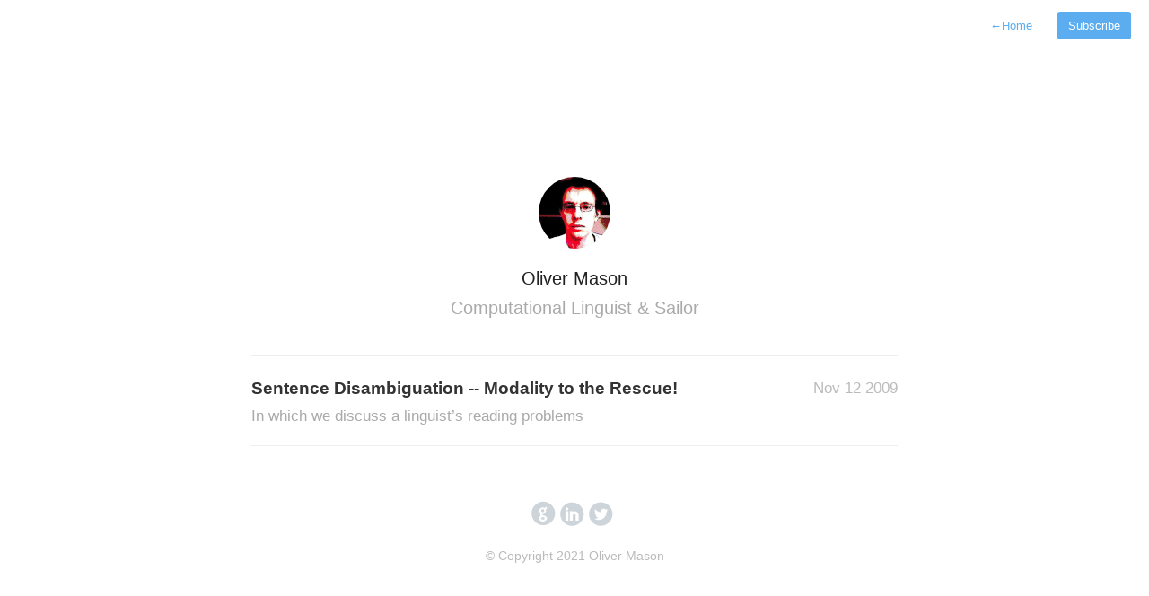

--- FILE ---
content_type: text/html; charset=utf-8
request_url: https://ojmason.net/tags/modality/
body_size: 729
content:
<!DOCTYPE html>
<html lang="en-gb">
	<head>
    <meta charset="utf-8">
<meta http-equiv="X-UA-Compatible" content="IE=edge,chrome=1">
<meta name="viewport" content="width=device-width, initial-scale=1">
<meta name="author" content="Oliver Mason">
<meta name="description" content="Personal Musings">
<meta name="generator" content="Hugo 0.68.3" />
<title>modality</title>
<link rel="shortcut icon" href="https://ojmason.net/images/favicon.ico">
<link rel="stylesheet" href="https://ojmason.net/css/style.css">
<link rel="stylesheet" href="https://ojmason.net/css/highlight.css">



<link rel="stylesheet" href="https://ojmason.net/css/monosocialiconsfont.css">



<link href="https://ojmason.net/index.xml" rel="alternate" type="application/rss+xml" title="Arguable Intelligence" />


<meta property="og:title" content="modality" />
<meta property="og:description" content="Personal Musings" />
<meta property="og:type" content="website" />
<meta property="og:url" content="https://ojmason.net/tags/modality/" />
<meta property="og:updated_time" content="2009-11-12T00:00:00+00:00" />


<meta itemprop="name" content="modality">
<meta itemprop="description" content="Personal Musings">
<meta name="twitter:card" content="summary"/>
<meta name="twitter:title" content="modality"/>
<meta name="twitter:description" content="Personal Musings"/>
<meta name="twitter:site" content="@https://www.twitter.com/ojmason"/>


    </head>
<body>
    <nav class="main-nav">
	
		<a href='https://ojmason.net'> <span class="arrow">←</span>Home</a>
	

	

	
		<a class="cta" href="https://ojmason.net/index.xml">Subscribe</a>
	
</nav>

    <section id="wrapper">
        <div class="profile">
    <section id="wrapper">
        <header id="header">
            <a href="https://ojmason.net/about">
                <img id="avatar" class="2x" src="https://ojmason.net/images/avatar.png"/>
            </a>
            <h1>Oliver Mason</h1>
            <h2>Computational Linguist &amp; Sailor</h2>
        </header>
    </section>
</div>

        
		<ul id="post-list">
    
        <li>
            <a href='https://ojmason.net/blog/sentence-disambiguation-modality-to-the-rescue/'><aside class="dates">Nov 12 2009</aside></a>
            <a href='https://ojmason.net/blog/sentence-disambiguation-modality-to-the-rescue/'>Sentence Disambiguation -- Modality to the Rescue!<h2>In which we discuss a linguist&rsquo;s reading problems</h2></a>
        </li>
    
</ul>

        <nav id="post-nav">
    
</nav>



        <footer id="footer">
    
        <div id="social">

	
	
    
    <a class="symbol" href="https://www.github.com/ojmason">
        circlegithub
    </a>
    
    <a class="symbol" href="https://www.linkedin.com/in/ojmason">
        circlelinkedin
    </a>
    
    <a class="symbol" href="https://www.twitter.com/ojmason">
        circletwitterbird
    </a>
    


</div>

    
    <p class="small">
    
        © Copyright 2021 Oliver Mason
    
    </p>
</footer>

    </section>
    <script src="//ajax.googleapis.com/ajax/libs/jquery/2.1.1/jquery.min.js"></script>
<script src="https://ojmason.net/js/main.js"></script>
<script src="https://ojmason.net/js/highlight.js"></script>
<script>hljs.initHighlightingOnLoad();</script>





</body>
</html>
